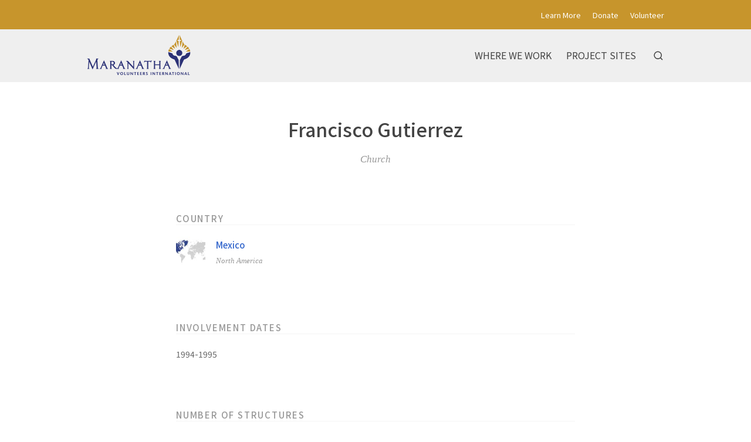

--- FILE ---
content_type: text/html; charset=utf-8
request_url: https://explore.maranatha.org/entries/francisco-gutierrez/998f84cd-5833-48f6-b1b8-e3355f607efe
body_size: 28694
content:
<!doctype html>
<html lang="en">
  <head>
    <title>Francisco Gutierrez | Explore Maranatha&#39;s Work</title>

    <meta charset="utf-8">
    <meta name="mobile-web-app-capable" content="yes">
    <meta name="apple-mobile-web-app-capable" content="yes">
    <meta name="apple-mobile-web-app-status-bar-style" content="default">
    <meta name="viewport" content="width=device-width, initial-scale=1, viewport-fit=cover">
    <meta name="description" content="Explore the Volunteer Work of Maranatha Volunteers International">
    <meta name="project" content="maranatha">

    <meta name="twitter:card" content="summary_large_image">
    <meta name="twitter:title" content="Francisco Gutierrez | Explore Maranatha&#39;s Work">
    <meta name="twitter:description" content="Explore the Volunteer Work of Maranatha Volunteers International">
    <meta name="twitter:image" content="https://cdn.elebase.io/8da7485f-9c1b-47ea-89a1-7ea7417f1cf7/f3be02c1-1ae4-4016-ac0c-a613c1c00bb0-maranatha-image.jpg?q=90">

    <meta property="og:title" content="Francisco Gutierrez | Explore Maranatha&#39;s Work">
    <meta property="og:description" content="Explore the Volunteer Work of Maranatha Volunteers International">
    <meta property="og:url" content="https://explore.maranatha.org/entries/francisco-gutierrez/998f84cd-5833-48f6-b1b8-e3355f607efe">
    <meta property="og:image" content="https://cdn.elebase.io/8da7485f-9c1b-47ea-89a1-7ea7417f1cf7/f3be02c1-1ae4-4016-ac0c-a613c1c00bb0-maranatha-image.jpg?q=90">

    <link rel="canonical" href="https://explore.maranatha.org/entries/francisco-gutierrez/998f84cd-5833-48f6-b1b8-e3355f607efe">
    <link rel="manifest" href="/manifest.json">
    <link rel="shortcut icon" href="/favicon.ico">
    <link rel="apple-touch-icon" href="">

    <link rel="preconnect" href="https://fonts.gstatic.com">
    <link rel="stylesheet" href="https://fonts.googleapis.com/css2?family=Noto+Sans+JP:wght@400;500;700&amp;display=swap">
  <link rel="preload" href="/dist/common.a04c76dd4ba0d4b6e5d8.css" as="style"><link rel="preload" href="/dist/app.a04c76dd4ba0d4b6e5d8.js" as="script"><link rel="preload" href="/dist/common.c84413cf40c0bc6caa8e.css" as="style"><link rel="preload" href="/dist/6.c84413cf40c0bc6caa8e.js" as="script"><link rel="prefetch" href="/dist/0.4e80cfeda21222c3afab.js"><link rel="prefetch" href="/dist/1.c2d571e0038443e317ae.js"><link rel="prefetch" href="/dist/10.028522c1330eeae1d30a.js"><link rel="prefetch" href="/dist/2.2be745cd9559636315d7.js"><link rel="prefetch" href="/dist/3.35d0fbad40774bd38717.js"><link rel="prefetch" href="/dist/4.a1025524e42a89464a93.js"><link rel="prefetch" href="/dist/7.4735553436d847328bc7.js"><link rel="prefetch" href="/dist/8.e9ed097e888a4774df2b.js"><link rel="prefetch" href="/dist/9.11e64245be105ec60568.js"><link rel="prefetch" href="/dist/common.028522c1330eeae1d30a.css"><link rel="prefetch" href="/dist/common.11e64245be105ec60568.css"><link rel="prefetch" href="/dist/common.2be745cd9559636315d7.css"><link rel="prefetch" href="/dist/common.35d0fbad40774bd38717.css"><link rel="prefetch" href="/dist/common.4735553436d847328bc7.css"><link rel="prefetch" href="/dist/common.4e80cfeda21222c3afab.css"><link rel="prefetch" href="/dist/common.a1025524e42a89464a93.css"><link rel="prefetch" href="/dist/common.c2d571e0038443e317ae.css"><link rel="prefetch" href="/dist/common.e9ed097e888a4774df2b.css"><link rel="stylesheet" href="/dist/common.a04c76dd4ba0d4b6e5d8.css"><link rel="stylesheet" href="/dist/common.c84413cf40c0bc6caa8e.css"></head>
  <body>
    <div id="app" data-server-rendered="true"><div class="wrapper"> <div class="top" data-v-4a1fa942><div class="logo" data-v-4a1fa942><div class="container" data-v-4a1fa942><a href="/" class="full" style="top:60px;" data-v-4a1fa942><img src="https://cdn.elebase.io/8da7485f-9c1b-47ea-89a1-7ea7417f1cf7/e62d3488-da35-463c-b583-a484eff74622-logo-top-nav-color.png" alt="Explore Maranatha's Work" width="180" data-v-4a1fa942></a> <a href="/" class="min" style="top:4px;" data-v-4a1fa942><img src="https://cdn.elebase.io/8da7485f-9c1b-47ea-89a1-7ea7417f1cf7/e62d3488-da35-463c-b583-a484eff74622-logo-top-nav-color.png" alt="Explore Maranatha's Work" width="180" data-v-4a1fa942></a></div></div> <nav class="secondary" data-v-4a1fa942><div class="container" data-v-4a1fa942><!----> <ul data-v-4a1fa942><li data-v-4a1fa942><a href="https://maranatha.org/about/" target="_blank" data-v-4a1fa942>Learn More</a></li><li data-v-4a1fa942><a href="https://maranatha.org/donate" target="_blank" data-v-4a1fa942>Donate</a></li><li data-v-4a1fa942><a href="https://maranatha.org/volunteer-opportunities" target="_blank" data-v-4a1fa942>Volunteer</a></li></ul></div></nav> <nav class="primary" data-v-4a1fa942><div class="container" data-v-4a1fa942><ul data-v-4a1fa942><li data-v-4a1fa942><a href="/where-we-work" target="_self" data-v-4a1fa942><span data-v-4a1fa942>Where We Work</span></a></li><li data-v-4a1fa942><a href="/map" target="_self" data-v-4a1fa942><span data-v-4a1fa942>Project Sites</span></a></li> <li class="search" data-v-4a1fa942><button type="button" title="Search" class="button-clear button button-icon-left" style="color:#444;" data-v-86e51f82 data-v-4a1fa942><!----> <svg class="icon icon-search" style="color:#444;font-size:1.8rem;" data-v-86e51f82><use xlink:href="/static/icons.svg#icon-search"></use></svg> <!----> <!----></button> <div class="panel panel-search" style="display:none;" data-v-4a1fa942 data-v-4a1fa942><div class="site-search" data-v-69a7a55b data-v-4a1fa942><input id="site-search" type="search" placeholder="Search..." value="" data-v-69a7a55b> <button type="button" title="Search" disabled="disabled" class="button-secondary button button-icon-left" style="color:#fff;" data-v-86e51f82 data-v-69a7a55b><!----> <svg class="icon icon-search" style="color:#fff;font-size:1.8rem;" data-v-86e51f82><use xlink:href="/static/icons.svg#icon-search"></use></svg> <!----> <!----></button> <!----></div></div></li></ul></div></nav> <nav class="mobile clearfix" data-v-4a1fa942><div class="container" data-v-4a1fa942><input type="checkbox" name="mobile-menu-checkbox" class="mobile-menu-checkbox" data-v-4a1fa942> <label for="mobile-menu-checkbox" class="mobile-menu-label" data-v-4a1fa942><span class="mobile-menu-label-inner" data-v-4a1fa942><span class="mobile-menu-label-open" data-v-4a1fa942> </span> <span class="mobile-menu-label-close" data-v-4a1fa942> </span></span></label> <div class="search" data-v-4a1fa942><button type="button" title="Search" class="button-clear button button-icon-left" style="color:#444;" data-v-86e51f82 data-v-4a1fa942><!----> <svg class="icon icon-search" style="color:#444;font-size:2rem;" data-v-86e51f82><use xlink:href="/static/icons.svg#icon-search"></use></svg> <!----> <!----></button> <div class="panel panel-search" style="display:none;" data-v-4a1fa942 data-v-4a1fa942><div class="site-search" data-v-69a7a55b data-v-4a1fa942><input id="site-search-mobile" type="search" placeholder="Search..." value="" data-v-69a7a55b> <button type="button" title="Search" disabled="disabled" class="button-secondary button button-icon-left" style="color:#fff;" data-v-86e51f82 data-v-69a7a55b><!----> <svg class="icon icon-search" style="color:#fff;font-size:1.8rem;" data-v-86e51f82><use xlink:href="/static/icons.svg#icon-search"></use></svg> <!----> <!----></button> <!----></div></div></div></div> <div class="mobile-menu" data-v-4a1fa942><div class="mobile-menu-inner" data-v-4a1fa942><div class="container" data-v-4a1fa942><ul class="mobile-menu-primary" data-v-4a1fa942><li data-v-4a1fa942><a href="/where-we-work" target="_self" data-v-4a1fa942><span data-v-4a1fa942>Where We Work</span></a></li><li data-v-4a1fa942><a href="/map" target="_self" data-v-4a1fa942><span data-v-4a1fa942>Project Sites</span></a></li></ul> <ul class="mobile-menu-secondary" data-v-4a1fa942><li data-v-4a1fa942><a href="https://maranatha.org/about/" target="_blank" data-v-4a1fa942>Learn More</a></li><li data-v-4a1fa942><a href="https://maranatha.org/donate" target="_blank" data-v-4a1fa942>Donate</a></li><li data-v-4a1fa942><a href="https://maranatha.org/volunteer-opportunities" target="_blank" data-v-4a1fa942>Volunteer</a></li></ul></div></div></div></nav></div> <div class="view detail-view" data-v-27f314f8><!----> <div class="main" data-v-27f314f8><!----> <section class="title" data-v-27f314f8><div class="container" data-v-27f314f8><h1 data-v-27f314f8>Francisco Gutierrez</h1></div></section> <section class="meta" data-v-27f314f8><div class="container" data-v-27f314f8><div class="categories" data-v-27f314f8>Church</div> <!----> <!----> <!----> <!----> <!----></div></section> <!---->  <!----></div> <section class="promotions" data-v-654f6225 data-v-27f314f8><div class="container" data-v-654f6225></div></section> <!----> <!----></div> <div class="push"></div></div> <div class="bottom" data-v-4f99173b><section class="b1 has-networks" data-v-4f99173b><div class="container" data-v-4f99173b><div class="clearfix" data-v-4f99173b><div class="left" data-v-4f99173b><div class="icon-links" data-v-4f99173b><a href="https://www.facebook.com/maranathavolunteersinternational/" target="_blank" rel="noopener" class="icon-link" data-v-4f99173b><svg class="icon icon-facebook" style="color:#999;font-size:3rem;" data-v-4f99173b><use xlink:href="/static/icons.svg#icon-facebook"></use></svg></a><a href="https://instagram.com/gomaranatha/" target="_blank" rel="noopener" class="icon-link" data-v-4f99173b><svg class="icon icon-instagram" style="color:#999;font-size:3rem;" data-v-4f99173b><use xlink:href="/static/icons.svg#icon-instagram"></use></svg></a><a href="https://www.youtube.com/user/missionstories" target="_blank" rel="noopener" class="icon-link" data-v-4f99173b><svg class="icon icon-youtube" style="color:#999;font-size:3rem;" data-v-4f99173b><use xlink:href="/static/icons.svg#icon-youtube"></use></svg></a><a href="https://twitter.com/maranatha" target="_blank" rel="noopener" class="icon-link" data-v-4f99173b><svg class="icon icon-twitter" style="color:#999;font-size:3rem;" data-v-4f99173b><use xlink:href="/static/icons.svg#icon-twitter"></use></svg></a></div></div> <!----> <!----></div></div></section> <section class="b2" data-v-4f99173b><div class="container" data-v-4f99173b><div class="clearfix" data-v-4f99173b><div class="left" data-v-4f99173b><div class="logo" data-v-4f99173b><a href="/" class="full" data-v-4f99173b><img src="https://cdn.elebase.io/8da7485f-9c1b-47ea-89a1-7ea7417f1cf7/8e8d6fc9-191a-4063-b0f2-f82e564607da-logo-top-nav.png" alt="Explore Maranatha's Work" data-v-4f99173b></a> <a href="/" class="min" data-v-4f99173b><img src="https://cdn.elebase.io/8da7485f-9c1b-47ea-89a1-7ea7417f1cf7/8e8d6fc9-191a-4063-b0f2-f82e564607da-logo-top-nav.png" alt="Explore Maranatha's Work" data-v-4f99173b></a></div> <div class="contacts contacts-site" data-v-4f99173b></div></div> <div class="right" data-v-4f99173b><!----> <div class="links links-large" data-v-4f99173b><!----> <!----></div> <div class="links links-small" data-v-4f99173b><a href="/privacy" data-v-4f99173b>Privacy Policy</a> <a href="/terms" data-v-4f99173b>Terms of Use</a> <!----></div> <div class="locales" data-v-a5fb0e74 data-v-4f99173b><!----></div> <div class="copyright" data-v-4f99173b><div data-v-4f99173b>Copyright © 2026</div></div></div></div></div></section></div></div><script>window.__INITIAL_STATE__={"contacts":{},"elements":{},"elevations":{},"embeds":{},"entries":{"4d76f9fd-6960-4cff-a936-01c246f3d089":{"id":"4d76f9fd-6960-4cff-a936-01c246f3d089","date_time":{"created":"2021-01-27T17:06:37+00:00","edited":"2021-05-28T20:36:11.336311+00:00"},"editable":true,"phase":4,"title":"Site UI","users":["32e643cd-f417-478f-9272-c5edc225b4fa"],"types":[{"id":"6c3b6117-33f1-4737-b197-b4f0755f6db4","groups":[],"name":"Website"}],"elements":[{"id":"8c3793f5-4c05-404b-913e-141cedf6143c","enabled":true,"groups":[],"name":"Category Configuration","options":[],"preferences":{"editor_tools":{"blockquote":true,"bold":true,"code":true,"dual-pane":true,"edit-redo":true,"edit-undo":true,"expand":true,"header":true,"horizontal-line":true,"image":true,"italic":true,"line-through":true,"link":true,"list-ordered":true,"list-unordered":true,"preview":true,"table":true},"iana_type":"application\u002Fjson","length":[0,0],"text_editor":4},"type":"text","data":"{\n  \"categories\": [\n    {\n      \"id\": \"106eb19f-1461-4d92-a4a7-6036058e1af3\",\n      \"icon\": \"pin\",\n      \"image\": \"https:\u002F\u002Fcdn.elebase.io\u002F8da7485f-9c1b-47ea-89a1-7ea7417f1cf7\u002Fccf12f95-cfc5-4963-a30f-4b32ff1f2730-placeholder.jpg\",\n      \"name\": \"region-northamerica\"\n    },\n    {\n      \"id\": \"a8319adc-52cf-48c5-906d-e3e83a54e1bf\",\n      \"icon\": \"pin\",\n      \"image\": \"https:\u002F\u002Fcdn.elebase.io\u002F8da7485f-9c1b-47ea-89a1-7ea7417f1cf7\u002Fccf12f95-cfc5-4963-a30f-4b32ff1f2730-placeholder.jpg\",\n      \"name\": \"region-centralamerica\"\n    },\n    {\n      \"id\": \"1b59a6dd-069b-4daf-ba91-55b491e5bbda\",\n      \"icon\": \"pin\",\n      \"image\": \"https:\u002F\u002Fcdn.elebase.io\u002F8da7485f-9c1b-47ea-89a1-7ea7417f1cf7\u002Fccf12f95-cfc5-4963-a30f-4b32ff1f2730-placeholder.jpg\",\n      \"name\": \"region-southamerica\"\n    },    \n    {\n      \"id\": \"4969bd56-8aeb-4a5b-85a2-76ef26eca70e\",\n      \"icon\": \"pin\",\n      \"image\": \"https:\u002F\u002Fcdn.elebase.io\u002F8da7485f-9c1b-47ea-89a1-7ea7417f1cf7\u002Fccf12f95-cfc5-4963-a30f-4b32ff1f2730-placeholder.jpg\",\n      \"name\": \"region-europe\"\n    },\n    {\n      \"id\": \"cdfd90bb-92fe-480c-87ef-9f6ac36cf429\",\n      \"icon\": \"pin\",\n      \"image\": \"https:\u002F\u002Fcdn.elebase.io\u002F8da7485f-9c1b-47ea-89a1-7ea7417f1cf7\u002Fccf12f95-cfc5-4963-a30f-4b32ff1f2730-placeholder.jpg\",\n      \"name\": \"region-africa\"\n    },\n    {\n      \"id\": \"8ae4c20b-d8d5-418e-a8f6-13b97e4dff9e\",\n      \"icon\": \"pin\",\n      \"image\": \"https:\u002F\u002Fcdn.elebase.io\u002F8da7485f-9c1b-47ea-89a1-7ea7417f1cf7\u002Fccf12f95-cfc5-4963-a30f-4b32ff1f2730-placeholder.jpg\",\n      \"name\": \"region-asia\"\n    },\n    {\n      \"id\": \"172017f1-9770-4943-898a-2a21fd0d97e1\",\n      \"icon\": \"pin\",\n      \"image\": \"https:\u002F\u002Fcdn.elebase.io\u002F8da7485f-9c1b-47ea-89a1-7ea7417f1cf7\u002Fccf12f95-cfc5-4963-a30f-4b32ff1f2730-placeholder.jpg\",\n      \"name\": \"region-oceana\"\n    },\n    {\n      \"id\": \"bec22fef-d63a-49cd-ba4a-6b0834f52770\",\n      \"icon\": \"project\",\n      \"image\": \"https:\u002F\u002Fcdn.elebase.io\u002F8da7485f-9c1b-47ea-89a1-7ea7417f1cf7\u002Fccf12f95-cfc5-4963-a30f-4b32ff1f2730-placeholder.jpg\",\n      \"name\": \"project-church\"\n    },\n    {\n      \"id\": \"fed1b55b-a390-4cf5-8c0d-59fafbb41934\",\n      \"icon\": \"project\",\n      \"image\": \"https:\u002F\u002Fcdn.elebase.io\u002F8da7485f-9c1b-47ea-89a1-7ea7417f1cf7\u002Fccf12f95-cfc5-4963-a30f-4b32ff1f2730-placeholder.jpg\",\n      \"name\": \"project-one-church\"\n    },\n    {\n      \"id\": \"4bf47516-7b39-492e-823c-4254ab88d330\",\n      \"icon\": \"project\",\n      \"image\": \"https:\u002F\u002Fcdn.elebase.io\u002F8da7485f-9c1b-47ea-89a1-7ea7417f1cf7\u002Fccf12f95-cfc5-4963-a30f-4b32ff1f2730-placeholder.jpg\",\n      \"name\": \"project-classroom\"\n    },\n    {\n      \"id\": \"8f10d254-f6a0-456e-bd1a-6ab832eebaed\",\n      \"icon\": \"project\",\n      \"image\": \"https:\u002F\u002Fcdn.elebase.io\u002F8da7485f-9c1b-47ea-89a1-7ea7417f1cf7\u002Fccf12f95-cfc5-4963-a30f-4b32ff1f2730-placeholder.jpg\",\n      \"name\": \"project-well\"\n    },\n    {\n      \"id\": \"fa8c982f-0e21-44db-a6f5-ef72117c3636\",\n      \"icon\": \"project\",\n      \"image\": \"https:\u002F\u002Fcdn.elebase.io\u002F8da7485f-9c1b-47ea-89a1-7ea7417f1cf7\u002Fccf12f95-cfc5-4963-a30f-4b32ff1f2730-placeholder.jpg\",\n      \"name\": \"project-camp\"\n    },\n    {\n      \"id\": \"95b84c6a-3c07-45e6-8cda-9f6f57d693f6\",\n      \"icon\": \"project\",\n      \"image\": \"https:\u002F\u002Fcdn.elebase.io\u002F8da7485f-9c1b-47ea-89a1-7ea7417f1cf7\u002Fccf12f95-cfc5-4963-a30f-4b32ff1f2730-placeholder.jpg\",\n      \"name\": \"project-structure\"\n    },\n    {\n      \"id\": \"270e97d1-8462-47b0-8cdd-f8659524cd46\",\n      \"icon\": \"project\",\n      \"image\": \"https:\u002F\u002Fcdn.elebase.io\u002F8da7485f-9c1b-47ea-89a1-7ea7417f1cf7\u002Fccf12f95-cfc5-4963-a30f-4b32ff1f2730-placeholder.jpg\",\n      \"name\": \"project-project\"\n    }\n  ]\n}"},{"id":"48bbda4c-be5e-4d62-aea3-f882494f26dc","enabled":true,"groups":["8e0b0530-8e65-4b0b-b85b-81b0af520e79"],"name":"Contacts","options":[],"preferences":{"quantity":[0,3]},"type":"contact","data":[{"id":"eff259bc-852f-48dd-a1d0-79f6cecf114c","email":"","groups":[],"label":"","locations":[],"name":"","organization":"","phones":[],"url":"https:\u002F\u002Fmaranatha.org\u002Fcontact-us"}]},{"id":"ec49aabd-3dc0-46d7-8524-1557a8e262df","enabled":true,"groups":["8e0b0530-8e65-4b0b-b85b-81b0af520e79"],"name":"Promotions","options":[],"preferences":{"quantity":[0,10],"types":[]},"type":"entry","data":[]},{"id":"e501bf31-5864-4cb9-8d66-2745755de6a9","enabled":true,"groups":[],"name":"Notices","options":[],"preferences":{"quantity":[0,3],"types":[]},"type":"entry","data":[]}],"contacts":[],"groups":["f6216ebe-39bf-4c08-b914-adacbda9c0c9"],"votes":null,"pending":null,"published":"2020-03-04T21:07:38.594+00:00","attributes":{"detail":"","popup":""},"categories":[],"dates":null,"detail":{"embeds":false,"flythrough":false,"measurements":false,"nearby":true,"profile":false},"image":{"caption":"","url":"https:\u002F\u002Fcdn.elebase.io\u002F8da7485f-9c1b-47ea-89a1-7ea7417f1cf7\u002Ff3be02c1-1ae4-4016-ac0c-a613c1c00bb0-maranatha-image.jpg"},"link":null,"locatable":false,"measurements":null,"trail":{"difficulty":null,"routeType":null},"type":"site","url":"\u002Fentries\u002Fsite-ui\u002F4d76f9fd-6960-4cff-a936-01c246f3d089"},"998f84cd-5833-48f6-b1b8-e3355f607efe":{"id":"998f84cd-5833-48f6-b1b8-e3355f607efe","date_time":{"created":"2021-03-01T23:12:25.773853+00:00","edited":"2022-04-19T01:41:35.660021+00:00"},"editable":true,"phase":4,"title":"Francisco Gutierrez","users":["5407210a-67bc-4d0f-91ad-7fe80dc5ecd9"],"types":[{"id":"6fb50a39-c86c-4de9-9de3-2ed8deee70d1","groups":[],"name":"Project Site"}],"elements":[{"id":"ad20179f-dedc-4cfe-8c40-474bfeefa419","enabled":true,"groups":["405b7c65-d405-4276-a800-ee2f8da17997","8e0b0530-8e65-4b0b-b85b-81b0af520e79"],"name":"Project Site Categories","options":[],"preferences":{"mode":"inclusive","quantity":[1,9]},"type":"option","data":[{"id":"bec22fef-d63a-49cd-ba4a-6b0834f52770","text":"Church"}]},{"id":"d78fd4ce-895f-4fef-acb6-8194c8df0a3f","enabled":true,"groups":["405b7c65-d405-4276-a800-ee2f8da17997","8e0b0530-8e65-4b0b-b85b-81b0af520e79"],"name":"Key Image","options":[],"preferences":{"file_type_group":"image:web","quantity":[0,1]},"type":"file","data":null},{"id":"050908f1-2c87-46fc-9812-9d36ece4511d","enabled":true,"groups":["405b7c65-d405-4276-a800-ee2f8da17997","7c6dfa34-e6a9-443b-a768-74c63aa05ed2"],"name":"Subtitle","options":[],"preferences":{"editor_tools":{"bold":true,"code":true,"link":true,"image":true,"table":true,"expand":true,"header":true,"italic":true,"preview":true,"dual-pane":true,"edit-redo":true,"edit-undo":true,"blockquote":true,"line-through":true,"list-ordered":true,"list-unordered":true,"horizontal-line":true},"iana_type":"text\u002Fplain","length":[0,150],"text_editor":1},"type":"text","data":null},{"id":"294522d6-db16-4de2-a000-ef0868d9b9b1","enabled":true,"groups":["405b7c65-d405-4276-a800-ee2f8da17997","7c6dfa34-e6a9-443b-a768-74c63aa05ed2"],"name":"Introduction","options":[],"preferences":{"editor_tools":{"bold":true,"code":false,"link":true,"image":false,"table":false,"expand":false,"header":false,"italic":true,"preview":false,"dual-pane":false,"edit-redo":false,"edit-undo":false,"blockquote":false,"line-through":false,"list-ordered":false,"list-unordered":false,"horizontal-line":false},"iana_type":"text\u002Fmarkdown","length":[0,3000],"text_editor":3},"type":"text","data":null},{"id":"8ffe84db-3cf2-4eaa-8f88-b75c740fff71","enabled":true,"groups":["405b7c65-d405-4276-a800-ee2f8da17997","7c6dfa34-e6a9-443b-a768-74c63aa05ed2"],"name":"Images","options":[],"preferences":{"file_type_group":"image:web","quantity":[0,20]},"type":"file","data":null},{"id":"4593479e-2dbb-4b1c-a1ea-40daf34696e6","enabled":true,"groups":["405b7c65-d405-4276-a800-ee2f8da17997"],"name":"City","options":[],"preferences":{"editor_tools":{"bold":true,"code":false,"link":true,"image":true,"table":false,"expand":true,"header":true,"italic":true,"preview":true,"dual-pane":true,"edit-redo":false,"edit-undo":false,"blockquote":true,"line-through":false,"list-ordered":true,"list-unordered":true,"horizontal-line":true},"iana_type":"text\u002Fmarkdown","length":[0,150],"text_editor":1},"type":"text","data":null},{"id":"1256424f-a127-4ef2-9713-fd1a47959ba9","enabled":true,"groups":["405b7c65-d405-4276-a800-ee2f8da17997"],"name":"State\u002FRegion\u002FProvince","options":[],"preferences":{"editor_tools":{"bold":true,"code":false,"link":true,"image":false,"table":false,"expand":false,"header":false,"italic":true,"preview":false,"dual-pane":false,"edit-redo":false,"edit-undo":false,"blockquote":false,"line-through":false,"list-ordered":false,"list-unordered":false,"horizontal-line":false},"iana_type":"text\u002Fmarkdown","length":[0,150],"text_editor":1},"type":"text","data":null},{"id":"73eb0526-0108-468f-8cb7-9a8931a7c24e","enabled":true,"groups":["405b7c65-d405-4276-a800-ee2f8da17997","7c6dfa34-e6a9-443b-a768-74c63aa05ed2"],"name":"Description","options":[],"preferences":{"editor_tools":{"bold":true,"code":true,"link":true,"image":true,"table":true,"expand":true,"header":true,"italic":true,"preview":true,"dual-pane":true,"edit-redo":true,"edit-undo":true,"blockquote":true,"line-through":true,"list-ordered":true,"list-unordered":true,"horizontal-line":true},"iana_type":"text\u002Fmarkdown","length":[0,20000],"text_editor":3},"type":"text","data":null},{"id":"3ca3055a-7152-4b9a-ad98-602d2187a3e5","enabled":true,"groups":["405b7c65-d405-4276-a800-ee2f8da17997"],"name":"Country","options":[],"preferences":{"quantity":[0,1],"types":["a8235135-8f22-417d-a28a-5ad90a563916"]},"type":"entry","data":[{"id":"64a80199-bc42-41e8-8548-d32b114817bf","phase":4,"title":"Mexico"}]},{"id":"203c36a9-57fa-4371-89ac-edba63227d01","enabled":true,"groups":["405b7c65-d405-4276-a800-ee2f8da17997","8e0b0530-8e65-4b0b-b85b-81b0af520e79"],"name":"Involvement Dates Filter","options":[],"preferences":{"data_type":"date","duration":[0,0],"interval":true,"quantity":[0,0]},"type":"datetime","data":[["1994-10-01","1995-09-30"]]},{"id":"06128847-dc3d-4f05-8b2c-c96e5db288e6","enabled":true,"groups":[],"name":"Involvement Dates","options":[],"preferences":{"editor_tools":{"bold":true,"code":false,"link":true,"image":true,"table":false,"expand":false,"header":false,"italic":true,"preview":false,"dual-pane":false,"edit-redo":false,"edit-undo":false,"blockquote":false,"line-through":false,"list-ordered":true,"list-unordered":true,"horizontal-line":false},"iana_type":"text\u002Fmarkdown","length":[0,0],"text_editor":3},"type":"text","data":"1994-1995"},{"id":"63c131df-9f96-487d-acad-f2ec12e8ba14","enabled":true,"groups":["405b7c65-d405-4276-a800-ee2f8da17997"],"name":"Number of Structures","options":[],"preferences":{"editor_tools":{"bold":true,"code":false,"link":false,"image":false,"table":false,"expand":false,"header":false,"italic":true,"preview":false,"dual-pane":false,"edit-redo":false,"edit-undo":false,"blockquote":false,"line-through":false,"list-ordered":false,"list-unordered":true,"horizontal-line":false},"iana_type":"text\u002Fmarkdown","length":[0,1500],"text_editor":3},"type":"text","data":"* 1 Church"},{"id":"132b6b77-3a45-4e64-814d-35f549227e72","enabled":true,"groups":[],"name":"Featured","options":[],"preferences":{"quantity":[0,24],"types":[]},"type":"entry","data":[]},{"id":"1931d194-2e95-4257-9a97-8a71c9f669b9","enabled":true,"groups":["405b7c65-d405-4276-a800-ee2f8da17997"],"name":"Number of Volunteers","options":[],"preferences":{"integer":true},"type":"number","data":0},{"id":"86b90139-fdf1-42aa-bfe4-f9573e9b9113","enabled":true,"groups":["405b7c65-d405-4276-a800-ee2f8da17997"],"name":"Needs Funding","options":[],"preferences":{"default":null},"type":"boolean","data":null},{"id":"334b0add-05a5-487b-af49-7476271774db","enabled":true,"groups":["405b7c65-d405-4276-a800-ee2f8da17997"],"name":"Volunteer Groups","options":[],"preferences":{"quantity":[0,0],"types":["6c636f28-78dc-4f86-a9d0-afcc7a50c135"]},"type":"entry","data":[]},{"id":"ac10406b-234c-4514-8275-a7d2d28084ef","enabled":true,"groups":["405b7c65-d405-4276-a800-ee2f8da17997"],"name":"Related Articles and Videos","options":[],"preferences":{"editor_tools":{"bold":true,"code":false,"link":true,"image":true,"table":false,"expand":true,"header":true,"italic":true,"preview":true,"dual-pane":true,"edit-redo":false,"edit-undo":false,"blockquote":true,"line-through":false,"list-ordered":true,"list-unordered":true,"horizontal-line":true},"iana_type":"text\u002Fmarkdown","length":[0,20000],"text_editor":3},"type":"text","data":null},{"id":"e8ff4dd8-a446-41fd-a7ba-f7ce257d554e","enabled":true,"groups":["405b7c65-d405-4276-a800-ee2f8da17997"],"name":"Downloads","options":[],"preferences":{"file_type_group":null,"quantity":[0,20]},"type":"file","data":null},{"id":"53ae01ac-9414-48a2-805e-438b846fd1f2","enabled":true,"groups":["405b7c65-d405-4276-a800-ee2f8da17997","7c6dfa34-e6a9-443b-a768-74c63aa05ed2"],"name":"Map","options":[],"preferences":{"dimensions":2,"point":"32.047,15.927","zoom":3},"type":"geo","data":{"id":"f7869f4c-1fa5-4f42-a262-4f1959296421","point":"-94.5849,17.9823","zoom":11,"dimensions":2,"json":"{\"type\":\"GeometryCollection\",\"geometries\":[{\"type\":\"MultiPoint\",\"coordinates\":[[-94.5849,17.9823]]}]}","features":[{"id":"cb92aba5-f712-40b5-a94e-94b66225552e","date_time":{"created":"2022-04-19T01:41:35.018943+00:00","edited":"2022-04-19T01:41:35.018943+00:00"},"ordinal":0,"type":{"id":"d0510411-67d3-472a-830e-e1fee26b574d","date_time":{"created":"2021-02-16T17:57:59.333996+00:00","edited":"2021-03-01T19:53:12.564171+00:00"},"enabled":true,"default":false,"type":"point","quantity":[0,0],"color":"000000","name":"Project Site","attributes":{"icon":"project","measurements":false,"showOnCuratedMaps":true}},"json":"{\"type\":\"Point\",\"coordinates\":[-94.5849,17.9823]}","user":{"id":"a4e96dea-fbe6-4f9e-a32c-84059b75929b"},"text":null,"attributes":null}]}},{"id":"3fe6c2c5-4435-4c81-a45f-3e233ad5579c","enabled":true,"groups":["8e0b0530-8e65-4b0b-b85b-81b0af520e79"],"name":"Disable Nearby Places","options":[],"preferences":{"default":false},"type":"boolean","data":true},{"id":"1fa6593f-8f57-4b27-9c8f-1d50d9557714","enabled":true,"groups":["405b7c65-d405-4276-a800-ee2f8da17997","8e0b0530-8e65-4b0b-b85b-81b0af520e79"],"name":"Maranatha ID","options":[],"preferences":{"length":[0,0],"unique":true},"type":"id","data":"SGID12355"}],"contacts":[],"groups":[],"votes":null,"pending":null,"published":"2021-03-01T23:12:26.265+00:00","attributes":{"detail":"","popup":""},"categories":[{"id":"bec22fef-d63a-49cd-ba4a-6b0834f52770","text":"Church"}],"dates":null,"detail":{"embeds":false,"flythrough":false,"measurements":false,"nearby":false,"profile":false},"image":{"caption":"","url":"https:\u002F\u002Fcdn.elebase.io\u002F8da7485f-9c1b-47ea-89a1-7ea7417f1cf7\u002Ff3be02c1-1ae4-4016-ac0c-a613c1c00bb0-maranatha-image.jpg"},"link":null,"locatable":true,"measurements":null,"trail":{"difficulty":null,"routeType":null},"type":"projectSite","url":"\u002Fentries\u002Ffrancisco-gutierrez\u002F998f84cd-5833-48f6-b1b8-e3355f607efe"}},"geo":{},"history":{},"ids":{"entry":{"site":"4d76f9fd-6960-4cff-a936-01c246f3d089","primary":"998f84cd-5833-48f6-b1b8-e3355f607efe"}},"iframed":false,"locale":"en","measurements":{},"queries":{"contact":{},"element":{},"entry":{"24495802d350a0a3db5d671ddc4d2995696cbcb0":{"results":["4d76f9fd-6960-4cff-a936-01c246f3d089"],"total":1},"6c9b81177e4d85c9fe1a489ebef503f2cc3ad2ad":{"results":["998f84cd-5833-48f6-b1b8-e3355f607efe"],"total":1}}},"selected":"","units":"imperial","route":{"name":"entry","path":"\u002Fentries\u002Ffrancisco-gutierrez\u002F998f84cd-5833-48f6-b1b8-e3355f607efe","hash":"","query":{},"params":{"title":"francisco-gutierrez","id":"998f84cd-5833-48f6-b1b8-e3355f607efe"},"fullPath":"\u002Fentries\u002Ffrancisco-gutierrez\u002F998f84cd-5833-48f6-b1b8-e3355f607efe","meta":{"view":"detail"},"from":{"name":null,"path":"\u002F","hash":"","query":{},"params":{},"fullPath":"\u002F","meta":{}}}};(function(){var s;(s=document.currentScript||document.scripts[document.scripts.length-1]).parentNode.removeChild(s);}());</script><script src="/dist/app.a04c76dd4ba0d4b6e5d8.js" defer></script><script src="/dist/6.c84413cf40c0bc6caa8e.js" defer></script>
  </body>
</html>
